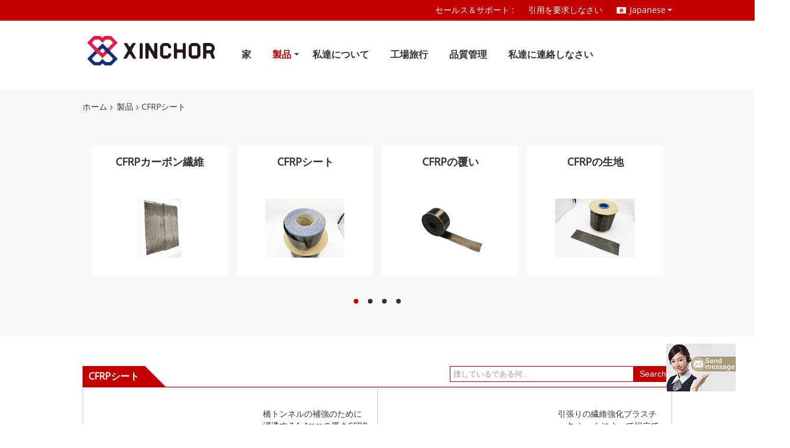

--- FILE ---
content_type: text/html
request_url: https://japanese.cfrpcarbonfiber.com/supplier-396631-cfrp-sheets
body_size: 18464
content:

<!DOCTYPE html>
<html >
<head>
	<meta charset="utf-8">
	<meta http-equiv="X-UA-Compatible" content="IE=edge">
	<meta name="viewport" content="width=device-width, initial-scale=1">
    <link rel="alternate" href="//m.cfrpcarbonfiber.com/supplier-396631-cfrp-sheets" media="only screen and (max-width: 640px)" />
<script type="text/javascript">
/*<![CDATA[*/
var query_string = ["Products","Show",396631];
var customtplcolor = 99338;
/*]]>*/
</script>
<title>CFRPシート 工場, 良質を買う CFRPシート 製品 中国から</title>
    <meta name="keywords" content="中国 CFRPシート, CFRPシート 工場, 購入 CFRPシート, 良い品質 CFRPシート" />
    <meta name="description" content="低価格で購入 CFRPシート から CFRPシート 工場, 私達は良質を提供します CFRPシート 中国から." />
			<link type='text/css' rel='stylesheet' href='/??/images/global.css,/photo/cfrpcarbonfiber/sitetpl/style/common.css?ver=1630546857' media='all'>
			  <script type='text/javascript' src='/js/jquery.js'></script></head>
<body>
	<div id="floatAd" style="width:115px; z-index: 99999;position:absolute;right:40px;bottom:60px;
	height:79px;		">
		<form method="post"
		      onSubmit="return changeAction(this,'/contactnow.html');">
			<input type="hidden" name="pid" value=""/>
			<input alt='メッセージを送る' onclick="this.blur()" type="image"
			       src="/images/floatimage_7.gif"/>
		</form>

			</div>
<script>
var originProductInfo = '';
var originProductInfo = {"showproduct":1,"pid":"12914419","name":"\u6a4b\u30c8\u30f3\u30cd\u30eb\u306e\u88dc\u5f37\u306e\u305f\u3081\u306b\u6d78\u900f\u3059\u308b1.4mm\u306e\u539a\u3055CFRP\u30b7\u30fc\u30c8\u306e\u6a39\u8102","source_url":"\/sale-12914419-1-4mm-cfrp.html","picurl":"\/\/japanese.cfrpcarbonfiber.com\/photo\/pd29823372-1_4mm_thickness_cfrp_sheets_resin_impregnated_for_bridge_tunnel_reinforcement.jpg","propertyDetail":[["\u6750\u6599","\u30ab\u30fc\u30dc\u30f3\u7e4a\u7dadCFRP\u30b7\u30fc\u30c8"],["\u539a\u3055","1.4mm"]],"company_name":null,"picurl_c":"\/\/japanese.cfrpcarbonfiber.com\/photo\/pc29823372-1_4mm_thickness_cfrp_sheets_resin_impregnated_for_bridge_tunnel_reinforcement.jpg","username":"colin","viewTime":"\u6700\u7d42\u30ed\u30b0\u30a4\u30f3 : 7 \u6642\u9593 51 \u5206\u524d \u524d","subject":"\u3042\u306a\u305f\u306e\u6700\u3082\u3088\u3044\u4fa1\u683c\u3067\u3059\u6a4b\u30c8\u30f3\u30cd\u30eb\u306e\u88dc\u5f37\u306e\u305f\u3081\u306b\u6d78\u900f\u3059\u308b1.4mm\u306e\u539a\u3055CFRP\u30b7\u30fc\u30c8\u306e\u6a39\u8102","countrycode":"US"};
var save_url = "/contactsave.html";
var update_url = "/updateinquiry.html";
var productInfo = {};
var defaulProductInfo = {};
var myDate = new Date();
var curDate = myDate.getFullYear()+'-'+(parseInt(myDate.getMonth())+1)+'-'+myDate.getDate();
var message = '';
var default_pop = 1;
var leaveMessageDialog = document.getElementsByClassName('leave-message-dialog')[0]; // 获取弹层
var _$$ = function (dom) {
    return document.querySelectorAll(dom);
};
resInfo = originProductInfo;
defaulProductInfo.pid = resInfo['pid'];
defaulProductInfo.productName = resInfo['name'];
defaulProductInfo.productInfo = resInfo['propertyDetail'];
defaulProductInfo.productImg = resInfo['picurl_c'];
defaulProductInfo.subject = resInfo['subject'];
defaulProductInfo.productImgAlt = resInfo['name'];

var message = '親愛な、'+'\r\n'+"に興味があります"+' '+trim(resInfo['name'])+", タイプ、サイズ、MOQ、素材などの詳細を送っていただけませんか。"+'\r\n'+"ありがとう！"+'\r\n'+"お返事を待って。";
var message_1 = '親愛な、'+'\r\n'+"に興味があります"+' '+trim(resInfo['name'])+", タイプ、サイズ、MOQ、素材などの詳細を送っていただけませんか。"+'\r\n'+"ありがとう！"+'\r\n'+"お返事を待って。";
var message_2 = 'こんにちは、'+'\r\n'+"を探しています"+' '+trim(resInfo['name'])+", 価格、仕様、写真を送ってください。"+'\r\n'+"迅速な対応をお願いいたします。"+'\r\n'+"詳細については、お気軽にお問い合わせください。"+'\r\n'+"どうもありがとう。";
var message_3 = 'こんにちは、'+'\r\n'+trim(resInfo['name'])+' '+"私の期待に応えます。"+'\r\n'+"最安値とその他の製品情報を教えてください。"+'\r\n'+"私のメールで私に連絡してください。"+'\r\n'+"どうもありがとう。";

var message_4 = '親愛な、'+'\r\n'+"あなたのFOB価格はいくらですか"+' '+trim(resInfo['name'])+'?'+'\r\n'+"最も近いポート名はどれですか？"+'\r\n'+"できるだけ早く返信してください。詳細情報を共有することをお勧めします。"+'\r\n'+"よろしく！";
var message_5 = 'こんにちは、'+'\r\n'+"私はあなたにとても興味があります"+' '+trim(resInfo['name'])+'.'+'\r\n'+"商品詳細を送ってください。"+'\r\n'+"迅速な返信をお待ちしております。"+'\r\n'+"お気軽にメールでご連絡ください。"+'\r\n'+"よろしく！";

var message_6 = '親愛な、'+'\r\n'+"あなたの情報を教えてください"+' '+trim(resInfo['name'])+", タイプ、サイズ、素材、そしてもちろん最高の価格など。"+'\r\n'+"迅速な返信をお待ちしております。"+'\r\n'+"ありがとう!";
var message_7 = '親愛な、'+'\r\n'+"供給できますか"+' '+trim(resInfo['name'])+" わたしたちのため？"+'\r\n'+"まず、価格表といくつかの製品の詳細が必要です。"+'\r\n'+"早急にご返信をお待ちしております。"+'\r\n'+"どうもありがとうございました。";
var message_8 = 'こんにちは、'+'\r\n'+"を探しています"+' '+trim(resInfo['name'])+", より詳細な製品情報を教えてください。"+'\r\n'+"私はあなたの返事を楽しみにしています。"+'\r\n'+"ありがとう!";
var message_9 = 'こんにちは、'+'\r\n'+"きみの"+' '+trim(resInfo['name'])+" 私の要件を非常によく満たしています。"+'\r\n'+"価格、仕様を送ってください、同様のモデルでOKです。"+'\r\n'+"お気軽にご相談ください。"+'\r\n'+"ありがとう！";
var message_10 = '親愛な、'+'\r\n'+"の詳細と見積もりについてもっと知りたい"+' '+trim(resInfo['name'])+'.'+'\r\n'+"自由に連絡してください。"+'\r\n'+"よろしく！";

var r = getRandom(1,10);

defaulProductInfo.message = eval("message_"+r);

var g_inquirypopup=1;
var mytAjax = {

    post: function(url, data, fn) {
        var xhr = new XMLHttpRequest();
        xhr.open("POST", url, true);
        xhr.setRequestHeader("Content-Type", "application/x-www-form-urlencoded;charset=UTF-8");
        xhr.setRequestHeader("X-Requested-With", "XMLHttpRequest");
        xhr.setRequestHeader('Content-Type','text/plain;charset=UTF-8');
        xhr.onreadystatechange = function() {
            if(xhr.readyState == 4 && (xhr.status == 200 || xhr.status == 304)) {
                fn.call(this, xhr.responseText);
            }
        };
        xhr.send(data);
    },

    postform: function(url, data, fn) {
        var xhr = new XMLHttpRequest();
        xhr.open("POST", url, true);
        xhr.setRequestHeader("X-Requested-With", "XMLHttpRequest");
        xhr.onreadystatechange = function() {
            if(xhr.readyState == 4 && (xhr.status == 200 || xhr.status == 304)) {
                fn.call(this, xhr.responseText);
            }
        };
        xhr.send(data);
    }
};
window.onload = function(){
    leaveMessageDialog = document.getElementsByClassName('leave-message-dialog')[0];
    if (window.localStorage.recordDialogStatus=='undefined' || (window.localStorage.recordDialogStatus!='undefined' && window.localStorage.recordDialogStatus != curDate)) {
        setTimeout(function(){
            if(g_inquirypopup){
                creatDialog(defaulProductInfo, 1);
            }
        }, 6000);
    }
};
function trim(str)
{
    str = str.replace(/(^\s*)/g,"");
    return str.replace(/(\s*$)/g,"");
};
function getRandom(m,n){
    var num = Math.floor(Math.random()*(m - n) + n);
    return num;
};
function strBtn(param) {

    var starattextarea = document.getElementById("textareamessage").value.length;
    var email = document.getElementById("startEmail").value;

    var default_tip = document.querySelectorAll(".watermark_container").length;
    if (20 < starattextarea && starattextarea < 3000) {
        if(default_tip>0){
            document.getElementById("textareamessage1").parentNode.parentNode.nextElementSibling.style.display = "none";
        }else{
            document.getElementById("textareamessage1").parentNode.nextElementSibling.style.display = "none";
        }

    } else {
        if(default_tip>0){
            document.getElementById("textareamessage1").parentNode.parentNode.nextElementSibling.style.display = "block";
        }else{
            document.getElementById("textareamessage1").parentNode.nextElementSibling.style.display = "block";
        }

        return;
    }

    var re = /^([a-zA-Z0-9_-])+@([a-zA-Z0-9_-])+\.([a-zA-Z0-9_-])+/i;/*邮箱不区分大小写*/
    if (!re.test(email)) {
        document.getElementById("startEmail").nextElementSibling.style.display = "block";
        return;
    } else {
        document.getElementById("startEmail").nextElementSibling.style.display = "none";
    }

    var subject = document.getElementById("pop_subject").value;
    var pid = document.getElementById("pop_pid").value;
    var message = document.getElementById("textareamessage").value;
    var sender_email = document.getElementById("startEmail").value;

    mytAjax.post(save_url,"pid="+pid+"&subject="+subject+"&email="+sender_email+"&message="+(message),function(res){
        var mes = JSON.parse(res);
        if(mes.status == 200){
            var iid = mes.iid;
            document.getElementById("pop_iid").value = iid;

            if(typeof gtag_report_conversion === "function"){
                gtag_report_conversion();//执行统计js代码
            }
            if(typeof fbq === "function"){
                fbq('track','Purchase');//执行统计js代码
            }
        }
    });
    for (var index = 0; index < document.querySelectorAll(".dialog-content-pql").length; index++) {
        document.querySelectorAll(".dialog-content-pql")[index].style.display = "none";
    };
    document.getElementById("dialog-content-pql-id").style.display = "block";
    ;
};
function twoBtnOk(param) {

    var selectgender = document.getElementById("Mr").innerHTML;
    var iid = document.getElementById("pop_iid").value;
    var sendername = document.getElementById("idnamepql").value;
    var senderphone = document.getElementById("idphonepql").value;
    var sendercname = document.getElementById("idcompanypql").value;
    var gender = 2;
    if(selectgender == 'Mr.') gender = 0;
    if(selectgender == 'Mrs.') gender = 1;

    mytAjax.post(update_url,"iid="+iid+"&gender="+gender+"&name="+(sendername)+"&tel="+(senderphone)+"&company="+(sendercname),function(res){});

    for (var index = 0; index < document.querySelectorAll(".dialog-content-pql").length; index++) {
        document.querySelectorAll(".dialog-content-pql")[index].style.display = "none";
    };
    document.getElementById("dialog-content-pql-ok").style.display = "block";

};
function handClidk(param) {

    var starattextarea = document.getElementById("textareamessage1").value.length;
    var email = document.getElementById("startEmail1").value;
    var default_tip = document.querySelectorAll(".watermark_container").length;
    if (20 < starattextarea && starattextarea < 3000) {
        if(default_tip>0){
            document.getElementById("textareamessage1").parentNode.parentNode.nextElementSibling.style.display = "none";
        }else{
            document.getElementById("textareamessage1").parentNode.nextElementSibling.style.display = "none";
        }

    } else {
        if(default_tip>0){
            document.getElementById("textareamessage1").parentNode.parentNode.nextElementSibling.style.display = "block";
        }else{
            document.getElementById("textareamessage1").parentNode.nextElementSibling.style.display = "block";
        }

        return;
    }
    var re = /^([a-zA-Z0-9_-])+@([a-zA-Z0-9_-])+\.([a-zA-Z0-9_-])+/i;
    if (!re.test(email)) {
        document.getElementById("startEmail1").nextElementSibling.style.display = "block";
        return;
    } else {
        document.getElementById("startEmail1").nextElementSibling.style.display = "none";
    }

    var subject = document.getElementById("pop_subject").value;
    var pid = document.getElementById("pop_pid").value;
    var message = document.getElementById("textareamessage1").value;
    var sender_email = document.getElementById("startEmail1").value;

    mytAjax.post(save_url,"pid="+pid+"&subject="+subject+"&email="+sender_email+"&message="+(message),function(res){

        var mes = JSON.parse(res);
        if(mes.status == 200){
            var iid = mes.iid;
            document.getElementById("pop_iid").value = iid;
            if(typeof gtag_report_conversion === "function"){
                gtag_report_conversion();//执行统计js代码
            }
        }

    });
    for (var index = 0; index < document.querySelectorAll(".dialog-content-pql").length; index++) {
        document.querySelectorAll(".dialog-content-pql")[index].style.display = "none";
    };
    document.getElementById("dialog-content-pql-id").style.display = "block";

};

function handDialog(pdata) {
    data = JSON.parse(pdata);
    productInfo.productName = data.productName;
    productInfo.productInfo = data.productInfo;
    productInfo.productImg = data.productImg;
    productInfo.subject = data.subject;

    var message = '親愛な、'+'\r\n'+"に興味があります"+' '+trim(data.productName)+", タイプ、サイズ、数量、素材などの詳細を送っていただけませんか。"+'\r\n'+"ありがとう！"+'\r\n'+"お返事を待って。";

    var message = '親愛な、'+'\r\n'+"に興味があります"+' '+trim(data.productName)+", タイプ、サイズ、MOQ、素材などの詳細を送っていただけませんか。"+'\r\n'+"ありがとう！"+'\r\n'+"お返事を待って。";
    var message_1 = '親愛な、'+'\r\n'+"に興味があります"+' '+trim(data.productName)+", タイプ、サイズ、MOQ、素材などの詳細を送っていただけませんか。"+'\r\n'+"ありがとう！"+'\r\n'+"お返事を待って。";
    var message_2 = 'こんにちは、'+'\r\n'+"を探しています"+' '+trim(data.productName)+", 価格、仕様、写真を送ってください。"+'\r\n'+"迅速な対応をお願いいたします。"+'\r\n'+"詳細については、お気軽にお問い合わせください。"+'\r\n'+"どうもありがとう。";
    var message_3 = 'こんにちは、'+'\r\n'+trim(data.productName)+' '+"私の期待に応えます。"+'\r\n'+"最安値とその他の製品情報を教えてください。"+'\r\n'+"私のメールで私に連絡してください。"+'\r\n'+"どうもありがとう。";

    var message_4 = '親愛な、'+'\r\n'+"あなたのFOB価格はいくらですか"+' '+trim(data.productName)+'?'+'\r\n'+"最も近いポート名はどれですか？"+'\r\n'+"できるだけ早く返信してください。詳細情報を共有することをお勧めします。"+'\r\n'+"よろしく！";
    var message_5 = 'こんにちは、'+'\r\n'+"私はあなたにとても興味があります"+' '+trim(data.productName)+'.'+'\r\n'+"商品詳細を送ってください。"+'\r\n'+"迅速な返信をお待ちしております。"+'\r\n'+"お気軽にメールでご連絡ください。"+'\r\n'+"よろしく！";

    var message_6 = '親愛な、'+'\r\n'+"あなたの情報を教えてください"+' '+trim(data.productName)+", タイプ、サイズ、素材、そしてもちろん最高の価格など。"+'\r\n'+"迅速な返信をお待ちしております。"+'\r\n'+"ありがとう!";
    var message_7 = '親愛な、'+'\r\n'+"供給できますか"+' '+trim(data.productName)+" わたしたちのため？"+'\r\n'+"まず、価格表といくつかの製品の詳細が必要です。"+'\r\n'+"早急にご返信をお待ちしております。"+'\r\n'+"どうもありがとうございました。";
    var message_8 = 'こんにちは、'+'\r\n'+"を探しています"+' '+trim(data.productName)+", より詳細な製品情報を教えてください。"+'\r\n'+"私はあなたの返事を楽しみにしています。"+'\r\n'+"ありがとう!";
    var message_9 = 'こんにちは、'+'\r\n'+"きみの"+' '+trim(data.productName)+" 私の要件を非常によく満たしています。"+'\r\n'+"価格、仕様を送ってください、同様のモデルでOKです。"+'\r\n'+"お気軽にご相談ください。"+'\r\n'+"ありがとう！";
    var message_10 = '親愛な、'+'\r\n'+"の詳細と見積もりについてもっと知りたい"+' '+trim(data.productName)+'.'+'\r\n'+"自由に連絡してください。"+'\r\n'+"よろしく！";

    var r = getRandom(1,10);

    productInfo.message = eval("message_"+r);
    productInfo.pid = data.pid;
    creatDialog(productInfo, 2);
};

function closepql(param) {

    leaveMessageDialog.style.display = 'none';
};

function closepql2(param) {

    for (var index = 0; index < document.querySelectorAll(".dialog-content-pql").length; index++) {
        document.querySelectorAll(".dialog-content-pql")[index].style.display = "none";
    };
    document.getElementById("dialog-content-pql-ok").style.display = "block";
};

function initProduct(productInfo,type){

    productInfo.productName = unescape(productInfo.productName);
    productInfo.message = unescape(productInfo.message);

    leaveMessageDialog = document.getElementsByClassName('leave-message-dialog')[0];
    leaveMessageDialog.style.display = "block";
    if(type == 3){
        var popinquiryemail = document.getElementById("popinquiryemail").value;
        _$$("#startEmail1")[0].value = popinquiryemail;
    }else{
        _$$("#startEmail1")[0].value = "";
    }
    _$$("#startEmail")[0].value = "";
    _$$("#idnamepql")[0].value = "";
    _$$("#idphonepql")[0].value = "";
    _$$("#idcompanypql")[0].value = "";

    _$$("#pop_pid")[0].value = productInfo.pid;
    _$$("#pop_subject")[0].value = productInfo.subject;
        _$$("#textareamessage1")[0].value = productInfo.message;
    _$$("#textareamessage")[0].value = productInfo.message;

    _$$("#dialog-content-pql-id .titlep")[0].innerHTML = productInfo.productName;
    _$$("#dialog-content-pql-id img")[0].setAttribute("src", productInfo.productImg);
    _$$("#dialog-content-pql-id img")[0].setAttribute("alt", productInfo.productImgAlt);

    _$$("#dialog-content-pql-id-hand img")[0].setAttribute("src", productInfo.productImg);
    _$$("#dialog-content-pql-id-hand img")[0].setAttribute("alt", productInfo.productImgAlt);
    _$$("#dialog-content-pql-id-hand .titlep")[0].innerHTML = productInfo.productName;

    if (productInfo.productInfo.length > 0) {
        var ul2, ul;
        ul = document.createElement("ul");
        for (var index = 0; index < productInfo.productInfo.length; index++) {
            var el = productInfo.productInfo[index];
            var li = document.createElement("li");
            var span1 = document.createElement("span");
            span1.innerHTML = el[0] + ":";
            var span2 = document.createElement("span");
            span2.innerHTML = el[1];
            li.appendChild(span1);
            li.appendChild(span2);
            ul.appendChild(li);

        }
        ul2 = ul.cloneNode(true);
        if (type === 1) {
            _$$("#dialog-content-pql-id .left")[0].replaceChild(ul, _$$("#dialog-content-pql-id .left ul")[0]);
        } else {
            _$$("#dialog-content-pql-id-hand .left")[0].replaceChild(ul2, _$$("#dialog-content-pql-id-hand .left ul")[0]);
            _$$("#dialog-content-pql-id .left")[0].replaceChild(ul, _$$("#dialog-content-pql-id .left ul")[0]);
        }
    };
    for (var index = 0; index < _$$("#dialog-content-pql-id .right ul li").length; index++) {
        _$$("#dialog-content-pql-id .right ul li")[index].addEventListener("click", function (params) {
            _$$("#dialog-content-pql-id .right #Mr")[0].innerHTML = this.innerHTML
        }, false)

    };

};
function closeInquiryCreateDialog() {
    document.getElementById("xuanpan_dialog_box_pql").style.display = "none";
};
function showInquiryCreateDialog() {
    document.getElementById("xuanpan_dialog_box_pql").style.display = "block";
};
function submitPopInquiry(){
    var message = document.getElementById("inquiry_message").value;
    var email = document.getElementById("inquiry_email").value;
    var subject = defaulProductInfo.subject;
    var pid = defaulProductInfo.pid;
    if (email === undefined) {
        showInquiryCreateDialog();
        document.getElementById("inquiry_email").style.border = "1px solid red";
        return false;
    };
    if (message === undefined) {
        showInquiryCreateDialog();
        document.getElementById("inquiry_message").style.border = "1px solid red";
        return false;
    };
    if (email.search(/^\w+((-\w+)|(\.\w+))*\@[A-Za-z0-9]+((\.|-)[A-Za-z0-9]+)*\.[A-Za-z0-9]+$/) == -1) {
        document.getElementById("inquiry_email").style.border= "1px solid red";
        showInquiryCreateDialog();
        return false;
    } else {
        document.getElementById("inquiry_email").style.border= "";
    };
    if (message.length < 20 || message.length >3000) {
        showInquiryCreateDialog();
        document.getElementById("inquiry_message").style.border = "1px solid red";
        return false;
    } else {
        document.getElementById("inquiry_message").style.border = "";
    };

    mytAjax.post(save_url,"pid="+pid+"&subject="+subject+"&email="+email+"&message="+(message),function(res){
        var mes = JSON.parse(res);
        if(mes.status == 200){
            var iid = mes.iid;
            document.getElementById("pop_iid").value = iid;

        }
    });
    initProduct(defaulProductInfo);
    for (var index = 0; index < document.querySelectorAll(".dialog-content-pql").length; index++) {
        document.querySelectorAll(".dialog-content-pql")[index].style.display = "none";
    };
    document.getElementById("dialog-content-pql-id").style.display = "block";

};

//带附件上传
function submitPopInquiryfile(email_id,message_id,check_sort,name_id,phone_id,company_id,attachments){

    if(typeof(check_sort) == 'undefined'){
        check_sort = 0;
    }
    var message = document.getElementById(message_id).value;
    var email = document.getElementById(email_id).value;
    var attachments = document.getElementById(attachments).value;
    if(typeof(name_id) !== 'undefined' && name_id != ""){
        var name  = document.getElementById(name_id).value;
    }
    if(typeof(phone_id) !== 'undefined' && phone_id != ""){
        var phone = document.getElementById(phone_id).value;
    }
    if(typeof(company_id) !== 'undefined' && company_id != ""){
        var company = document.getElementById(company_id).value;
    }
    var subject = defaulProductInfo.subject;
    var pid = defaulProductInfo.pid;

    if(check_sort == 0){
        if (email === undefined) {
            showInquiryCreateDialog();
            document.getElementById(email_id).style.border = "1px solid red";
            return false;
        };
        if (message === undefined) {
            showInquiryCreateDialog();
            document.getElementById(message_id).style.border = "1px solid red";
            return false;
        };

        if (email.search(/^\w+((-\w+)|(\.\w+))*\@[A-Za-z0-9]+((\.|-)[A-Za-z0-9]+)*\.[A-Za-z0-9]+$/) == -1) {
            document.getElementById(email_id).style.border= "1px solid red";
            showInquiryCreateDialog();
            return false;
        } else {
            document.getElementById(email_id).style.border= "";
        };
        if (message.length < 20 || message.length >3000) {
            showInquiryCreateDialog();
            document.getElementById(message_id).style.border = "1px solid red";
            return false;
        } else {
            document.getElementById(message_id).style.border = "";
        };
    }else{

        if (message === undefined) {
            showInquiryCreateDialog();
            document.getElementById(message_id).style.border = "1px solid red";
            return false;
        };

        if (email === undefined) {
            showInquiryCreateDialog();
            document.getElementById(email_id).style.border = "1px solid red";
            return false;
        };

        if (message.length < 20 || message.length >3000) {
            showInquiryCreateDialog();
            document.getElementById(message_id).style.border = "1px solid red";
            return false;
        } else {
            document.getElementById(message_id).style.border = "";
        };

        if (email.search(/^\w+((-\w+)|(\.\w+))*\@[A-Za-z0-9]+((\.|-)[A-Za-z0-9]+)*\.[A-Za-z0-9]+$/) == -1) {
            document.getElementById(email_id).style.border= "1px solid red";
            showInquiryCreateDialog();
            return false;
        } else {
            document.getElementById(email_id).style.border= "";
        };

    };

    mytAjax.post(save_url,"pid="+pid+"&subject="+subject+"&email="+email+"&message="+message+"&company="+company+"&attachments="+attachments,function(res){
        var mes = JSON.parse(res);
        if(mes.status == 200){
            var iid = mes.iid;
            document.getElementById("pop_iid").value = iid;

            if(typeof gtag_report_conversion === "function"){
                gtag_report_conversion();//执行统计js代码
            }
            if(typeof fbq === "function"){
                fbq('track','Purchase');//执行统计js代码
            }
        }
    });
    initProduct(defaulProductInfo);

    if(name !== undefined && name != ""){
        _$$("#idnamepql")[0].value = name;
    }

    if(phone !== undefined && phone != ""){
        _$$("#idphonepql")[0].value = phone;
    }

    if(company !== undefined && company != ""){
        _$$("#idcompanypql")[0].value = company;
    }

    for (var index = 0; index < document.querySelectorAll(".dialog-content-pql").length; index++) {
        document.querySelectorAll(".dialog-content-pql")[index].style.display = "none";
    };
    document.getElementById("dialog-content-pql-id").style.display = "block";

};
function submitPopInquiryByParam(email_id,message_id,check_sort,name_id,phone_id,company_id){

    if(typeof(check_sort) == 'undefined'){
        check_sort = 0;
    }


    var message = document.getElementById(message_id).value;
    var email = document.getElementById(email_id).value;
    if(typeof(name_id) !== 'undefined' && name_id != ""){
        var name  = document.getElementById(name_id).value;
    }
    if(typeof(phone_id) !== 'undefined' && phone_id != ""){
        var phone = document.getElementById(phone_id).value;
    }
    if(typeof(company_id) !== 'undefined' && company_id != ""){
        var company = document.getElementById(company_id).value;
    }
    var subject = defaulProductInfo.subject;
    var pid = defaulProductInfo.pid;

    if(check_sort == 0){
        if (email === undefined) {
            showInquiryCreateDialog();
            document.getElementById(email_id).style.border = "1px solid red";
            return false;
        };
        if (message === undefined) {
            showInquiryCreateDialog();
            document.getElementById(message_id).style.border = "1px solid red";
            return false;
        };

        if (email.search(/^\w+((-\w+)|(\.\w+))*\@[A-Za-z0-9]+((\.|-)[A-Za-z0-9]+)*\.[A-Za-z0-9]+$/) == -1) {
            document.getElementById(email_id).style.border= "1px solid red";
            showInquiryCreateDialog();
            return false;
        } else {
            document.getElementById(email_id).style.border= "";
        };
        if (message.length < 20 || message.length >3000) {
            showInquiryCreateDialog();
            document.getElementById(message_id).style.border = "1px solid red";
            return false;
        } else {
            document.getElementById(message_id).style.border = "";
        };
    }else{

        if (message === undefined) {
            showInquiryCreateDialog();
            document.getElementById(message_id).style.border = "1px solid red";
            return false;
        };

        if (email === undefined) {
            showInquiryCreateDialog();
            document.getElementById(email_id).style.border = "1px solid red";
            return false;
        };

        if (message.length < 20 || message.length >3000) {
            showInquiryCreateDialog();
            document.getElementById(message_id).style.border = "1px solid red";
            return false;
        } else {
            document.getElementById(message_id).style.border = "";
        };

        if (email.search(/^\w+((-\w+)|(\.\w+))*\@[A-Za-z0-9]+((\.|-)[A-Za-z0-9]+)*\.[A-Za-z0-9]+$/) == -1) {
            document.getElementById(email_id).style.border= "1px solid red";
            showInquiryCreateDialog();
            return false;
        } else {
            document.getElementById(email_id).style.border= "";
        };

    };

    var productsku = "";
    if($("#product_sku").length > 0){
        productsku = $("#product_sku").html();
    }

    mytAjax.post(save_url,"pid="+pid+"&subject="+subject+"&email="+email+"&message="+message+"&messagesku="+encodeURI(productsku),function(res){
        var mes = JSON.parse(res);
        if(mes.status == 200){
            var iid = mes.iid;
            document.getElementById("pop_iid").value = iid;

            if(typeof gtag_report_conversion === "function"){
                gtag_report_conversion();//执行统计js代码
            }
            if(typeof fbq === "function"){
                fbq('track','Purchase');//执行统计js代码
            }
        }
    });
    initProduct(defaulProductInfo);

    if(name !== undefined && name != ""){
        _$$("#idnamepql")[0].value = name;
    }

    if(phone !== undefined && phone != ""){
        _$$("#idphonepql")[0].value = phone;
    }

    if(company !== undefined && company != ""){
        _$$("#idcompanypql")[0].value = company;
    }

    for (var index = 0; index < document.querySelectorAll(".dialog-content-pql").length; index++) {
        document.querySelectorAll(".dialog-content-pql")[index].style.display = "none";

    };
    document.getElementById("dialog-content-pql-id").style.display = "block";

};
function creatDialog(productInfo, type) {

    if(type == 1){
        if(default_pop != 1){
            return false;
        }
        window.localStorage.recordDialogStatus = curDate;
    }else{
        default_pop = 0;
    }
    initProduct(productInfo, type);
    if (type === 1) {
        // 自动弹出
        for (var index = 0; index < document.querySelectorAll(".dialog-content-pql").length; index++) {

            document.querySelectorAll(".dialog-content-pql")[index].style.display = "none";
        };
        document.getElementById("dialog-content-pql").style.display = "block";
    } else {
        // 手动弹出
        for (var index = 0; index < document.querySelectorAll(".dialog-content-pql").length; index++) {
            document.querySelectorAll(".dialog-content-pql")[index].style.display = "none";
        };
        document.getElementById("dialog-content-pql-id-hand").style.display = "block";
    }
}

//带邮箱信息打开询盘框 emailtype=1表示带入邮箱
function openDialog(emailtype){
    var type = 2;//不带入邮箱，手动弹出
    if(emailtype == 1){
        var popinquiryemail = document.getElementById("popinquiryemail").value;
        var re = /^([a-zA-Z0-9_-])+@([a-zA-Z0-9_-])+\.([a-zA-Z0-9_-])+/i;
        if (!re.test(popinquiryemail)) {
            //前端提示样式;
            showInquiryCreateDialog();
            document.getElementById("popinquiryemail").style.border = "1px solid red";
            return false;
        } else {
            //前端提示样式;
        }
        var type = 3;
    }
    creatDialog(defaulProductInfo,type);
}

//上传附件
function inquiryUploadFile(){
    var fileObj = document.querySelector("#fileId").files[0];
    //构建表单数据
    var formData = new FormData();
    var filesize = fileObj.size;
    if(filesize > 10485760 || filesize == 0) {
        document.getElementById("filetips").style.display = "block";
        return false;
    }else {
        document.getElementById("filetips").style.display = "none";
    }
    formData.append('popinquiryfile', fileObj);
    document.getElementById("quotefileform").reset();
    var save_url = "/inquiryuploadfile.html";
    mytAjax.postform(save_url,formData,function(res){
        var mes = JSON.parse(res);
        if(mes.status == 200){
            document.getElementById("uploader-file-info").innerHTML = document.getElementById("uploader-file-info").innerHTML + "<span class=op>"+mes.attfile.name+"<a class=delatt id=att"+mes.attfile.id+" onclick=delatt("+mes.attfile.id+");>Delete</a></span>";
            var nowattachs = document.getElementById("attachments").value;
            if( nowattachs !== ""){
                var attachs = JSON.parse(nowattachs);
                attachs[mes.attfile.id] = mes.attfile;
            }else{
                var attachs = {};
                attachs[mes.attfile.id] = mes.attfile;
            }
            document.getElementById("attachments").value = JSON.stringify(attachs);
        }
    });
}
//附件删除
function delatt(attid)
{
    var nowattachs = document.getElementById("attachments").value;
    if( nowattachs !== ""){
        var attachs = JSON.parse(nowattachs);
        if(attachs[attid] == ""){
            return false;
        }
        var formData = new FormData();
        var delfile = attachs[attid]['filename'];
        var save_url = "/inquirydelfile.html";
        if(delfile != "") {
            formData.append('delfile', delfile);
            mytAjax.postform(save_url, formData, function (res) {
                if(res !== "") {
                    var mes = JSON.parse(res);
                    if (mes.status == 200) {
                        delete attachs[attid];
                        document.getElementById("attachments").value = JSON.stringify(attachs);
                        var s = document.getElementById("att"+attid);
                        s.parentNode.remove();
                    }
                }
            });
        }
    }else{
        return false;
    }
}

</script>
<div class="leave-message-dialog" style="display: none">

<div class="dialog-content-pql" id="dialog-content-pql" style="display: none">
    <span class="close" onclick="closepql()"></span>
    <div class="title">
        <p class="firstp-pql">メッセージ</p>
        <p class="lastp-pql">折り返しご連絡いたします！</p>
    </div>
    <div class="form">
        <div class="textarea">
            <textarea style='font-family: robot;'  name="" id="textareamessage" cols="30" rows="10" style="margin-bottom:14px;width:100%"
                placeholder=""></textarea>
        </div>
        <p class="error-pql"> <span class="icon-pql"><img src="/images/error.png" alt=""></span> メッセージは20〜3,000文字にする必要があります。</p>
        <input id="startEmail" type="text" placeholder="あなたの電子メールに入って下さい" onkeydown="if(event.keyCode === 13){ strBtn();}">
        <p class="error-pql"><span class="icon-pql"><img src="/images/error.png" alt=""></span> メールを確認してください！ </p>
        <div class="operations">
            <div class='btn' id="submitStart" type="submit" onclick="strBtn()">送信</div>
        </div>
            </div>
</div>
<div class="dialog-content-pql dialog-content-pql-id" id="dialog-content-pql-id" style="display:none">
        <span class="close" onclick="closepql2()"></span>
    <div class="left">
        <div class="img"><img></div>
        <p class="titlep"></p>
        <ul> </ul>
    </div>
    <div class="right">
                <p class="title">より多くの情報はより良いコミュニケーションを促進します。</p>
                <div style="position: relative;">
            <div class="mr"> <span id="Mr">氏</span>
                <ul>
                    <li>氏</li>
                    <li>ミセス</li>
                </ul>
            </div>
            <input style="text-indent: 80px;" type="text" id="idnamepql" placeholder="名前を入力してください">
        </div>
        <input type="text" id="idphonepql" placeholder="電話番号">
        <input type="text" id="idcompanypql" placeholder="会社" onkeydown="if(event.keyCode === 13){ twoBtnOk();}">
        <div class="btn" id="twoBtnOk" onclick="twoBtnOk()">OK</div>
    </div>
</div>

<div class="dialog-content-pql dialog-content-pql-ok" id="dialog-content-pql-ok" style="display:none">
        <span class="close" onclick="closepql()"></span>
    <div class="duihaook"></div>
        <p class="title">正常に送信されました！</p>
        <p class="p1" style="text-align: center; font-size: 18px; margin-top: 14px;">折り返しご連絡いたします！</p>
    <div class="btn" onclick="closepql()" id="endOk" style="margin: 0 auto;margin-top: 50px;">OK</div>
</div>
<div class="dialog-content-pql dialog-content-pql-id dialog-content-pql-id-hand" id="dialog-content-pql-id-hand"
    style="display:none">
     <input type="hidden" name="pop_pid" id="pop_pid" value="0">
     <input type="hidden" name="pop_subject" id="pop_subject" value="">
     <input type="hidden" name="pop_iid" id="pop_iid" value="0">
        <span class="close" onclick="closepql()"></span>
    <div class="left">
        <div class="img"><img></div>
        <p class="titlep"></p>
        <ul> </ul>
    </div>
    <div class="right" style="float:right">
                <div class="title">
            <p class="firstp-pql">メッセージ</p>
            <p class="lastp-pql">折り返しご連絡いたします！</p>
        </div>
                <div class="form">
            <div class="textarea">
                <textarea style='font-family: robot;' name="" id="textareamessage1" cols="30" rows="10"
                    placeholder=""></textarea>
            </div>
            <p class="error-pql"> <span class="icon-pql"><img src="/images/error.png" alt=""></span> メッセージは20〜3,000文字にする必要があります。</p>
            <input id="startEmail1" type="text" placeholder="あなたの電子メールに入って下さい" onkeydown="if(event.keyCode === 13){ handClidk();}">
            <p class="error-pql"><span class="icon-pql"><img src="/images/error.png" alt=""></span> メールを確認してください！</p>
            <div class="operations">
                <div class='btn' id="submitStart1" type="submit" onclick="handClidk()">送信</div>
            </div>
        </div>
    </div>
</div>
</div>
<div id="xuanpan_dialog_box_pql" class="xuanpan_dialog_box_pql"
    style="display:none;background:rgba(0,0,0,.6);width:100%;height:100%;position: fixed;top:0;left:0;z-index: 999999;">
    <div class="box_pql"
      style="width:526px;height:206px;background:rgba(255,255,255,1);opacity:1;border-radius:4px;position: absolute;left: 50%;top: 50%;transform: translate(-50%,-50%);">
      <div onclick="closeInquiryCreateDialog()" class="close close_create_dialog"
        style="cursor: pointer;height:42px;width:40px;float:right;padding-top: 16px;"><span
          style="display: inline-block;width: 25px;height: 2px;background: rgb(114, 114, 114);transform: rotate(45deg); "><span
            style="display: block;width: 25px;height: 2px;background: rgb(114, 114, 114);transform: rotate(-90deg); "></span></span>
      </div>
      <div
        style="height: 72px; overflow: hidden; text-overflow: ellipsis; display:-webkit-box;-ebkit-line-clamp: 3;-ebkit-box-orient: vertical; margin-top: 58px; padding: 0 84px; font-size: 18px; color: rgba(51, 51, 51, 1); text-align: center; ">
        正しいメールと詳細な要件を残してください。</div>
      <div onclick="closeInquiryCreateDialog()" class="close_create_dialog"
        style="width: 139px; height: 36px; background: rgba(253, 119, 34, 1); border-radius: 4px; margin: 16px auto; color: rgba(255, 255, 255, 1); font-size: 18px; line-height: 36px; text-align: center;">
        OK</div>
    </div>
</div><a title='チャット' href="/webim/webim_tab.html" class="footer_webim_a" rel="nofollow" onclick= 'setwebimCookie(0,0,0);' target="_blank">
    <div class="footer_webim" style="display:none">
        <div class="chat-button-content">
            <i class="chat-button"></i>
        </div>
    </div>
</a><style>
.f_header_main_raq .select_language dt div:hover,
.f_header_main_raq .select_language dt div:hover
 {
    color: #ce7500;;
    text-decoration: underline;
}
.f_header_main_raq .select_language dt div{
    color: #333;
}
</style>
<div class="f_header_main_raq">
        <div class="head_top">
        <div class="head_top_inner">
                        <span class="tel_num">セールス＆サポート : <font id="hourZone"></font> </span>
                        <a class="raq" target="_blank" title="ZHEJIANG XINCHOR TECHNOLOGY CO., LTD." href="/contactnow.html">引用を要求しなさい</a>                                        <div class="select_language_wrap" id="selectlang">
                                        <a id="tranimg" href="javascript:void(0)"   class="ope japanese">Japanese<span class="w_arrow"></span>
                    </a>
                    <dl class="select_language">
                                                    <dt class="english">
                                    
                                                    <a rel="nofollow" title="中国 良い品質 CFRPカーボン繊維  on 売上高" href="https://www.cfrpcarbonfiber.com/">English</a>                                                    </dt>
                                                    <dt class="french">
                                    
                                                    <a rel="nofollow" title="中国 良い品質 CFRPカーボン繊維  on 売上高" href="https://french.cfrpcarbonfiber.com/">French</a>                                                    </dt>
                                                    <dt class="german">
                                    
                                                    <a rel="nofollow" title="中国 良い品質 CFRPカーボン繊維  on 売上高" href="https://german.cfrpcarbonfiber.com/">German</a>                                                    </dt>
                                                    <dt class="italian">
                                    
                                                    <a rel="nofollow" title="中国 良い品質 CFRPカーボン繊維  on 売上高" href="https://italian.cfrpcarbonfiber.com/">Italian</a>                                                    </dt>
                                                    <dt class="russian">
                                    
                                                    <a rel="nofollow" title="中国 良い品質 CFRPカーボン繊維  on 売上高" href="https://russian.cfrpcarbonfiber.com/">Russian</a>                                                    </dt>
                                                    <dt class="spanish">
                                    
                                                    <a rel="nofollow" title="中国 良い品質 CFRPカーボン繊維  on 売上高" href="https://spanish.cfrpcarbonfiber.com/">Spanish</a>                                                    </dt>
                                                    <dt class="portuguese">
                                    
                                                    <a rel="nofollow" title="中国 良い品質 CFRPカーボン繊維  on 売上高" href="https://portuguese.cfrpcarbonfiber.com/">Portuguese</a>                                                    </dt>
                                                    <dt class="dutch">
                                    
                                                    <a rel="nofollow" title="中国 良い品質 CFRPカーボン繊維  on 売上高" href="https://dutch.cfrpcarbonfiber.com/">Dutch</a>                                                    </dt>
                                                    <dt class="greek">
                                    
                                                    <a rel="nofollow" title="中国 良い品質 CFRPカーボン繊維  on 売上高" href="https://greek.cfrpcarbonfiber.com/">Greek</a>                                                    </dt>
                                                    <dt class="japanese">
                                    
                                                    <a rel="nofollow" title="中国 良い品質 CFRPカーボン繊維  on 売上高" href="https://japanese.cfrpcarbonfiber.com/">Japanese</a>                                                    </dt>
                                                    <dt class="korean">
                                    
                                                    <a rel="nofollow" title="中国 良い品質 CFRPカーボン繊維  on 売上高" href="https://korean.cfrpcarbonfiber.com/">Korean</a>                                                    </dt>
                                                    <dt class="arabic">
                                    
                                                    <a rel="nofollow" title="中国 良い品質 CFRPカーボン繊維  on 売上高" href="https://arabic.cfrpcarbonfiber.com/">Arabic</a>                                                    </dt>
                                                    <dt class="indonesian">
                                    
                                                    <a rel="nofollow" title="中国 良い品質 CFRPカーボン繊維  on 売上高" href="https://indonesian.cfrpcarbonfiber.com/">Indonesian</a>                                                    </dt>
                                                    <dt class="vietnamese">
                                    
                                                    <a rel="nofollow" title="中国 良い品質 CFRPカーボン繊維  on 売上高" href="https://vietnamese.cfrpcarbonfiber.com/">Vietnamese</a>                                                    </dt>
                                                    <dt class="thai">
                                    
                                                    <a rel="nofollow" title="中国 良い品質 CFRPカーボン繊維  on 売上高" href="https://thai.cfrpcarbonfiber.com/">Thai</a>                                                    </dt>
                                            </dl>
                </div>
                    </div>
    </div>
    <div class="head_bottom" id="head_menu">
        <a title="ZHEJIANG XINCHOR TECHNOLOGY CO., LTD." href="//japanese.cfrpcarbonfiber.com"><img class="logo_wrap" onerror="$(this).parent().hide();" src="/logo.gif" alt="ZHEJIANG XINCHOR TECHNOLOGY CO., LTD." /></a>        <ul>
                                                                <li id="headHome" class="cur">
                        <a class="nav_a" target="_self" title="ZHEJIANG XINCHOR TECHNOLOGY CO., LTD." href="/">家</a>                    </li>
                                                                                <li id="productLi" >
                        <a class="nav_a" target="_self" title="ZHEJIANG XINCHOR TECHNOLOGY CO., LTD." href="/products.html">製品</a>                        <div class="products">
                                                            <a title="CFRPカーボン繊維" href="/supplier-399073-cfrp-carbon-fiber">CFRPカーボン繊維</a>                                                            <a title="CFRPシート" href="/supplier-396631-cfrp-sheets">CFRPシート</a>                                                            <a title="CFRPの覆い" href="/supplier-399074-cfrp-wrap">CFRPの覆い</a>                                                            <a title="CFRPの生地" href="/supplier-399075-cfrp-fabric">CFRPの生地</a>                                                            <a title="カーボン繊維の樹脂" href="/supplier-396630-carbon-fiber-resin">カーボン繊維の樹脂</a>                                                            <a title="カーボン繊維の接着剤" href="/supplier-399076-carbon-fiber-adhesive">カーボン繊維の接着剤</a>                                                            <a title="カーボン繊維のストリップ" href="/supplier-399077-carbon-fiber-strips">カーボン繊維のストリップ</a>                                                            <a title="付着力の固定システム" href="/supplier-399078-adhesive-anchoring-system">付着力の固定システム</a>                                                            <a title="化学アンカー接着剤" href="/supplier-396627-chemical-anchor-adhesive">化学アンカー接着剤</a>                                                            <a title="エポキシのアンカー接着剤" href="/supplier-396628-epoxy-anchor-adhesive">エポキシのアンカー接着剤</a>                                                            <a title="具体的なアンカー接着剤" href="/supplier-399072-concrete-anchor-adhesive">具体的なアンカー接着剤</a>                                                            <a title="注射可能な接着剤" href="/supplier-396881-injectable-adhesive">注射可能な接着剤</a>                                                            <a title="具体的な一流のシーラー" href="/supplier-396635-concrete-crack-sealer">具体的な一流のシーラー</a>                                                            <a title="鋼鉄エポキシの接着剤" href="/supplier-396636-steel-epoxy-adhesive">鋼鉄エポキシの接着剤</a>                                                    </div>
                    </li>
                                                                                <li id="headAboutUs" >
                        <a class="nav_a" target="_self" title="ZHEJIANG XINCHOR TECHNOLOGY CO., LTD." href="/aboutus.html">私達について</a>                    </li>
                                                                                <li id="headFactorytour" >
                        <a class="nav_a" target="_self" title="ZHEJIANG XINCHOR TECHNOLOGY CO., LTD." href="/factory.html">工場旅行</a>                    </li>
                                                                                <li id="headQualityControl" >
                        <a class="nav_a" target="_self" title="ZHEJIANG XINCHOR TECHNOLOGY CO., LTD." href="/quality.html">品質管理</a>                    </li>
                                                                                <li id="headContactUs" >
                        <a class="nav_a" target="_self" title="ZHEJIANG XINCHOR TECHNOLOGY CO., LTD." href="/contactus.html">私達に連絡しなさい</a>                    </li>
                                                                </ul>
    </div>
    <div class="clearfix"></div>
</div>
    <script>
        var show_f_header_main_dealZoneHour = true;
    </script>

<script>
    if (window.addEventListener) {
        window.addEventListener("load", function() {
            f_headmenucur();
            if (document.getElementById("tranimg")) {
                $(document).click(function(event) {
                    if (event.currentTarget.activeElement.id != 'tranimg') {
                        $('.select_language').hide();
                    }
                });
            }
            $("#productLi").mouseover(function() {
                $(this).children(".products").show();
            })
            $("#productLi").mouseout(function() {
                $(this).children(".products").hide();
            })

            if ((typeof(show_f_header_main_dealZoneHour) != "undefined") && show_f_header_main_dealZoneHour) {
                f_header_main_dealZoneHour(
                    "00",
                    "8",
                    "00",
                    "18",
                    "86-571-81823981",
                    "");
            }
        }, false);
    } else {
        window.attachEvent("onload", function() {
            f_headmenucur();
            if (document.getElementById("tranimg")) {
                $(document).click(function(event) {
                    if (event.currentTarget.activeElement.id != 'tranimg') {
                        $('.select_language').hide();
                    }
                });
            }
            $("#productLi").mouseover(function() {
                $(this).children(".products").show();
            })
            $("#productLi").mouseout(function() {
                $(this).children(".products").hide();
            })

            if ((typeof(show_f_header_main_dealZoneHour) != "undefined") && show_f_header_main_dealZoneHour) {
                f_header_main_dealZoneHour(
                    "00",
                    "8",
                    "00",
                    "18",
                    "86-571-81823981",
                    "");
            }
        });
    }
    if (document.getElementById("tranimg").addEventListener) {
        document.getElementById("tranimg").addEventListener("click", function(event) {
            f_header_main_float_selectLanguage(event);
        }, false);
    } else {
        document.getElementById("tranimg").attachEvent("click", function(event) {
            f_header_main_float_selectLanguage(event);
        });
    }
</script>


<!-- 视频停止 -->
<script>
    $(function($) {
        var scroll = true
        var isUpScroll = false; //记录滚动条滚动方向
        $(window).scroll(function() {
            if (scroll) {
                scroll = false;
                setTimeout(() => {

                    //滚动条滚动方向判断
                    var scrollDirectionFunc = function(e) {
                        e = e || window.event;
                        if (e.wheelDelta) { //判断浏览器IE，谷歌滑轮事件
                            if (e.wheelDelta > 0) { //当滑轮向上滚动时
                                isUpScroll = true;
                            }
                            if (e.wheelDelta < 0) { //当滑轮向下滚动时
                                isUpScroll = false;
                            }
                        } else if (e.detail) { //Firefox滑轮事件
                            if (e.detail > 0) { //当滑轮向下滚动时
                                isUpScroll = false;
                            }
                            if (e.detail < 0) { //当滑轮向上滚动时
                                isUpScroll = true;
                            }
                        }
                    };
                    if (document.attachEvent) {
                        document.attachEvent('onmousewheel', scrollDirectionFunc);
                    }
                    //Firefox使用addEventListener添加滚轮事件
                    if (document.addEventListener) { //firefox
                        document.addEventListener('DOMMouseScroll', scrollDirectionFunc, false);
                    }
                    //Safari与Chrome属于同一类型
                    window.onmousewheel = document.onmousewheel = scrollDirectionFunc;
                    var wTop = $(window).height();
                    var dTop = $(document).scrollTop();
                    console.log($("video"))

                    $("video").each(function(index) {
                        let domTOP = $(this).offset().top
                        let domHeight = $(this).height()
                        console.log(isUpScroll, domTOP > dTop, domTOP < wTop + dTop)
                        if (!isUpScroll && domTOP + domHeight > dTop && domTOP + domHeight < wTop + dTop) {
                            $(this).get(0).play()
                        } else if (isUpScroll && domTOP > dTop && domTOP < wTop + dTop) {
                            $(this).get(0).play()
                        } else {
                            $(this).get(0).pause()

                        }
                    })
                    scroll = true;
                }, 310);
            }

        });
    })
</script>
<div style="background:#f8f8f8;">
    
<div class="f_header_breadcrumb">
    <a title="" href="/">ホーム</a>    <a title="" href="/products.html">製品</a><h2 class="index-bread" >CFRPシート</h2></div>
 </div>
<div class="f_category_group3">
    <ul class="pro_box">
        <li id=showli1 class=event-li style='display: none;'><table><tr>            <td>
                <p>
                    <strong><a class="text_p" title="CFRPカーボン繊維" href="/supplier-399073-cfrp-carbon-fiber">CFRPカーボン繊維</a></strong>
                    </p>                <span class="img_box">
                        <a title="CFRPカーボン繊維" href="/supplier-399073-cfrp-carbon-fiber"><img alt="CFRPカーボン繊維" class="lazyi" data-original="//japanese.cfrpcarbonfiber.com/photo/pd29823355-cfrp_carbon_fiber.jpg" src="/images/load_icon.gif" /></a>                                                                                </span>
                            </td>
                        <td>
                <p>
                    <strong><a class="text_p" title="CFRPシート" href="/supplier-396631-cfrp-sheets">CFRPシート</a></strong>
                    </p>                <span class="img_box">
                        <a title="CFRPシート" href="/supplier-396631-cfrp-sheets"><img alt="CFRPシート" class="lazyi" data-original="//japanese.cfrpcarbonfiber.com/photo/pd29823372-cfrp_sheets.jpg" src="/images/load_icon.gif" /></a>                                                                                </span>
                            </td>
                        <td>
                <p>
                    <strong><a class="text_p" title="CFRPの覆い" href="/supplier-399074-cfrp-wrap">CFRPの覆い</a></strong>
                    </p>                <span class="img_box">
                        <a title="CFRPの覆い" href="/supplier-399074-cfrp-wrap"><img alt="CFRPの覆い" class="lazyi" data-original="//japanese.cfrpcarbonfiber.com/photo/pd27378620-cfrp_wrap.jpg" src="/images/load_icon.gif" /></a>                                                                                </span>
                            </td>
                        <td>
                <p>
                    <strong><a class="text_p" title="CFRPの生地" href="/supplier-399075-cfrp-fabric">CFRPの生地</a></strong>
                    </p>                <span class="img_box">
                        <a title="CFRPの生地" href="/supplier-399075-cfrp-fabric"><img alt="CFRPの生地" class="lazyi" data-original="//japanese.cfrpcarbonfiber.com/photo/pd29823452-cfrp_fabric.jpg" src="/images/load_icon.gif" /></a>                                                                                </span>
                            </td>
                            </tr></table></li>
                <li id=showli2 class=event-li style='display: none;'><table><tr>            <td>
                <p>
                    <strong><a class="text_p" title="カーボン繊維の樹脂" href="/supplier-396630-carbon-fiber-resin">カーボン繊維の樹脂</a></strong>
                    </p>                <span class="img_box">
                        <a title="カーボン繊維の樹脂" href="/supplier-396630-carbon-fiber-resin"><img alt="カーボン繊維の樹脂" class="lazyi" data-original="//japanese.cfrpcarbonfiber.com/photo/pd29702741-carbon_fiber_resin.jpg" src="/images/load_icon.gif" /></a>                                                                                </span>
                            </td>
                        <td>
                <p>
                    <strong><a class="text_p" title="カーボン繊維の接着剤" href="/supplier-399076-carbon-fiber-adhesive">カーボン繊維の接着剤</a></strong>
                    </p>                <span class="img_box">
                        <a title="カーボン繊維の接着剤" href="/supplier-399076-carbon-fiber-adhesive"><img alt="カーボン繊維の接着剤" class="lazyi" data-original="//japanese.cfrpcarbonfiber.com/photo/pd29841547-carbon_fiber_adhesive.jpg" src="/images/load_icon.gif" /></a>                                                                                </span>
                            </td>
                        <td>
                <p>
                    <strong><a class="text_p" title="カーボン繊維のストリップ" href="/supplier-399077-carbon-fiber-strips">カーボン繊維のストリップ</a></strong>
                    </p>                <span class="img_box">
                        <a title="カーボン繊維のストリップ" href="/supplier-399077-carbon-fiber-strips"><img alt="カーボン繊維のストリップ" class="lazyi" data-original="//japanese.cfrpcarbonfiber.com/photo/pd29668448-carbon_fiber_strips.jpg" src="/images/load_icon.gif" /></a>                                                                                </span>
                            </td>
                        <td>
                <p>
                    <strong><a class="text_p" title="付着力の固定システム" href="/supplier-399078-adhesive-anchoring-system">付着力の固定システム</a></strong>
                    </p>                <span class="img_box">
                        <a title="付着力の固定システム" href="/supplier-399078-adhesive-anchoring-system"><img alt="付着力の固定システム" class="lazyi" data-original="//japanese.cfrpcarbonfiber.com/photo/pd33892309-adhesive_anchoring_system.jpg" src="/images/load_icon.gif" /></a>                                                                                </span>
                            </td>
                            </tr></table></li>
                <li id=showli3 class=event-li style='display: none;'><table><tr>            <td>
                <p>
                    <strong><a class="text_p" title="化学アンカー接着剤" href="/supplier-396627-chemical-anchor-adhesive">化学アンカー接着剤</a></strong>
                    </p>                <span class="img_box">
                        <a title="化学アンカー接着剤" href="/supplier-396627-chemical-anchor-adhesive"><img alt="化学アンカー接着剤" class="lazyi" data-original="//japanese.cfrpcarbonfiber.com/photo/pd29756347-chemical_anchor_adhesive.jpg" src="/images/load_icon.gif" /></a>                                                                                </span>
                            </td>
                        <td>
                <p>
                    <strong><a class="text_p" title="エポキシのアンカー接着剤" href="/supplier-396628-epoxy-anchor-adhesive">エポキシのアンカー接着剤</a></strong>
                    </p>                <span class="img_box">
                        <a title="エポキシのアンカー接着剤" href="/supplier-396628-epoxy-anchor-adhesive"><img alt="エポキシのアンカー接着剤" class="lazyi" data-original="//japanese.cfrpcarbonfiber.com/photo/pd29790007-epoxy_anchor_adhesive.jpg" src="/images/load_icon.gif" /></a>                                                                                </span>
                            </td>
                        <td>
                <p>
                    <strong><a class="text_p" title="具体的なアンカー接着剤" href="/supplier-399072-concrete-anchor-adhesive">具体的なアンカー接着剤</a></strong>
                    </p>                <span class="img_box">
                        <a title="具体的なアンカー接着剤" href="/supplier-399072-concrete-anchor-adhesive"><img alt="具体的なアンカー接着剤" class="lazyi" data-original="//japanese.cfrpcarbonfiber.com/photo/pd29783041-concrete_anchor_adhesive.jpg" src="/images/load_icon.gif" /></a>                                                                                </span>
                            </td>
                        <td>
                <p>
                    <strong><a class="text_p" title="注射可能な接着剤" href="/supplier-396881-injectable-adhesive">注射可能な接着剤</a></strong>
                    </p>                <span class="img_box">
                        <a title="注射可能な接着剤" href="/supplier-396881-injectable-adhesive"><img alt="注射可能な接着剤" class="lazyi" data-original="//japanese.cfrpcarbonfiber.com/photo/pd29780482-injectable_adhesive.jpg" src="/images/load_icon.gif" /></a>                                                                                </span>
                            </td>
                            </tr></table></li>
                <li id=showli4 class=event-li style='display: none;'><table><tr>            <td>
                <p>
                    <strong><a class="text_p" title="具体的な一流のシーラー" href="/supplier-396635-concrete-crack-sealer">具体的な一流のシーラー</a></strong>
                    </p>                <span class="img_box">
                        <a title="具体的な一流のシーラー" href="/supplier-396635-concrete-crack-sealer"><img alt="具体的な一流のシーラー" class="lazyi" data-original="//japanese.cfrpcarbonfiber.com/photo/pd29790570-concrete_crack_sealer.jpg" src="/images/load_icon.gif" /></a>                                                                                </span>
                            </td>
                        <td>
                <p>
                    <strong><a class="text_p" title="鋼鉄エポキシの接着剤" href="/supplier-396636-steel-epoxy-adhesive">鋼鉄エポキシの接着剤</a></strong>
                    </p>                <span class="img_box">
                        <a title="鋼鉄エポキシの接着剤" href="/supplier-396636-steel-epoxy-adhesive"><img alt="鋼鉄エポキシの接着剤" class="lazyi" data-original="//japanese.cfrpcarbonfiber.com/photo/pd29760711-steel_epoxy_adhesive.jpg" src="/images/load_icon.gif" /></a>                                                                                </span>
                            </td>
                            <td>
                    <p>
                        <strong><a class="text_p" title="CFRPカーボン繊維" href="/supplier-399073-cfrp-carbon-fiber">CFRPカーボン繊維</a></strong>
                        </p>                    <span class="img_box">
                        <a title="CFRPカーボン繊維" href="/supplier-399073-cfrp-carbon-fiber"><img class="lazyi" alt="CFRPカーボン繊維" data-original="//japanese.cfrpcarbonfiber.com/photo/pd29823355-cfrp_carbon_fiber.jpg" src="/images/load_icon.gif" /></a>                
                                            </span>
                                    </td>
                                <td>
                    <p>
                        <strong><a class="text_p" title="CFRPシート" href="/supplier-396631-cfrp-sheets">CFRPシート</a></strong>
                        </p>                    <span class="img_box">
                        <a title="CFRPシート" href="/supplier-396631-cfrp-sheets"><img class="lazyi" alt="CFRPシート" data-original="//japanese.cfrpcarbonfiber.com/photo/pd29823372-cfrp_sheets.jpg" src="/images/load_icon.gif" /></a>                
                                            </span>
                                    </td>
                                    </tr></table> </li>

                            </ul>
    <div class="anchor_box">
                            <a id="tab1" href="javascript:;" onclick="return false;">
                    <span style="display:block;width:0;height:0;overflow:hidden">hd</span>
                </a>
                            <a id="tab2" href="javascript:;" onclick="return false;">
                    <span style="display:block;width:0;height:0;overflow:hidden">hd</span>
                </a>
                            <a id="tab3" href="javascript:;" onclick="return false;">
                    <span style="display:block;width:0;height:0;overflow:hidden">hd</span>
                </a>
                            <a id="tab4" href="javascript:;" onclick="return false;">
                    <span style="display:block;width:0;height:0;overflow:hidden">hd</span>
                </a>
                    </div>
</div>

<script type="text/javascript">
    $.fn.extend({
        "nav": function (con) {
            var $this = $(this), $nav = $this.find('.anchor_box'), t = (con && con.t) || 3000,
                a = (con && con.a) || 500, i = 0, autoChange = function () {
                    $nav.find('a:eq(' + (i + 1 === 4 ? 0 : i + 1) + ')').addClass('on').siblings().removeClass('on');
                    $this.find('.event-li:eq(' + i + ')').css('display', 'none').end().find('.event-li:eq(' + (i + 1 === 4 ? 0 : i + 1) + ')').css({
                        display: 'block',
                        opacity: 0
                    }).animate({
                        opacity: 1
                    }, a, function () {
                        i = i + 1 === 4 ? 0 : i + 1;
                    }).siblings('.event-li').css({
                        display: 'none',
                        opacity: 0
                    });
                }, st = setInterval(autoChange, t);
            $this.hover(function () {
                clearInterval(st);
                return false;
            }, function () {
                st = setInterval(autoChange, t);
                return false;
            }).find('.anchor_box>a').bind('click', function () {
                i = $(this).index() - 1;
                autoChange();
                return false;
            });
            return $this;
        }
    });
    
   var pro_box = true;
    $(window).scroll(function () {
        if (pro_box) {
            startSlider();
        }
    })
    startSlider();
    function startSlider() {
        if ($(".f_category_group3").length !== 0) {
            if ($(window).scrollTop() > $(".f_category_group3 ").offset().top - $(window).height()) {
                pro_box = false;
                $('#showli1').css("display", "block");
                $('#tab1').addClass("on");
                $('.f_category_group3').nav({
                    t: 4000,	//轮播时间
                    a: 2000,  //过渡时间
                    sliderAuto: function (res) {
                        console.log(res)
                        $(".pro_box li:eq(" + res + ") img").each(function (index, item) {
                            if ($(item).attr("data-original") !== undefined) {
                                $(item).attr("src", $(item).attr("data-original"))
                                $(item).removeAttr("data-original")
                            }
                        })
                    }
                });

            }
        }

    }
</script>

<div class="f_product_lin2">
<!--    <div class="title">--><!--</div>-->
    <div class="tit">
        <div class="tit_left"><h1>CFRPシート</h1><i></i><div class="clearfix"></div></div>
        <div class="tit_right">
            <div class="inp">
                                    <form action="" method="POST" onsubmit="return jsWidgetSearch(this,'', 'buy');">
                        <input type="text" name="keyword" class="inp_text" value="" placeholder="捜しているである何...">
                        <input class="inp_but" type="submit" value="Search">
                    </form>
                            </div>
        </div>
        <div class="clearfix"></div>
    </div>
    <div class="box">
                    <dl >
                <dt>
                    <a title="橋トンネルの補強のために浸透する1.4mmの厚さCFRPシートの樹脂" href="/sale-12914419-1-4mm-thickness-cfrp-sheets-resin-impregnated-for-bridge-tunnel-reinforcement.html"><img alt="橋トンネルの補強のために浸透する1.4mmの厚さCFRPシートの樹脂" class="lazyi" data-original="//japanese.cfrpcarbonfiber.com/photo/pc29823372-1_4mm_thickness_cfrp_sheets_resin_impregnated_for_bridge_tunnel_reinforcement.jpg" src="/images/load_icon.gif" /></a>                                    </dt>
                <dd>
                    <h2>
                        <a title="橋トンネルの補強のために浸透する1.4mmの厚さCFRPシートの樹脂" href="/sale-12914419-1-4mm-thickness-cfrp-sheets-resin-impregnated-for-bridge-tunnel-reinforcement.html">橋トンネルの補強のために浸透する1.4mmの厚さCFRPシートの樹脂</a>                    </h2>
                    <div class="send">
                        <a href="javascript:void(0)" onclick="f_product_lin2_contact(this);">接触</a>
                        <form action="/contactnow.html"
                              method="POST">
                            <input type="hidden" value="12914419" name="pid"/>
                            <input type="hidden" value="1" name="from"/>
                            <button type="submit" name="" style="visibility: hidden"></button>
                        </form>
                    </div>
                </dd>
                <div class="clearfix"></div>
            </dl>
                    <dl class="right">
                <dt>
                    <a title="引張りの繊維強化プラスチック シートによって組立て式に作られる2400Mpa引張強さを掲示して下さい" href="/sale-12914418-post-tensioning-fiber-reinforced-plastic-sheet-prefabricated-2400mpa-tensile-strength.html"><img alt="引張りの繊維強化プラスチック シートによって組立て式に作られる2400Mpa引張強さを掲示して下さい" class="lazyi" data-original="//japanese.cfrpcarbonfiber.com/photo/pc29823371-post_tensioning_fiber_reinforced_plastic_sheet_prefabricated_2400mpa_tensile_strength.jpg" src="/images/load_icon.gif" /></a>                                    </dt>
                <dd>
                    <h2>
                        <a title="引張りの繊維強化プラスチック シートによって組立て式に作られる2400Mpa引張強さを掲示して下さい" href="/sale-12914418-post-tensioning-fiber-reinforced-plastic-sheet-prefabricated-2400mpa-tensile-strength.html">引張りの繊維強化プラスチック シートによって組立て式に作られる2400Mpa引張強さを掲示して下さい</a>                    </h2>
                    <div class="send">
                        <a href="javascript:void(0)" onclick="f_product_lin2_contact(this);">接触</a>
                        <form action="/contactnow.html"
                              method="POST">
                            <input type="hidden" value="12914418" name="pid"/>
                            <input type="hidden" value="1" name="from"/>
                            <button type="submit" name="" style="visibility: hidden"></button>
                        </form>
                    </div>
                </dd>
                <div class="clearfix"></div>
            </dl>
                    <dl >
                <dt>
                    <a title="耐衝撃性CFRPシート、Prepregカーボン繊維は単方向高いモジュールを広げます" href="/sale-12914417-shock-resistant-cfrp-sheets-prepreg-carbon-fiber-sheets-high-module-unidirectional.html"><img alt="耐衝撃性CFRPシート、Prepregカーボン繊維は単方向高いモジュールを広げます" class="lazyi" data-original="//japanese.cfrpcarbonfiber.com/photo/pc29823370-shock_resistant_cfrp_sheets_prepreg_carbon_fiber_sheets_high_module_unidirectional.jpg" src="/images/load_icon.gif" /></a>                                    </dt>
                <dd>
                    <h2>
                        <a title="耐衝撃性CFRPシート、Prepregカーボン繊維は単方向高いモジュールを広げます" href="/sale-12914417-shock-resistant-cfrp-sheets-prepreg-carbon-fiber-sheets-high-module-unidirectional.html">耐衝撃性CFRPシート、Prepregカーボン繊維は単方向高いモジュールを広げます</a>                    </h2>
                    <div class="send">
                        <a href="javascript:void(0)" onclick="f_product_lin2_contact(this);">接触</a>
                        <form action="/contactnow.html"
                              method="POST">
                            <input type="hidden" value="12914417" name="pid"/>
                            <input type="hidden" value="1" name="from"/>
                            <button type="submit" name="" style="visibility: hidden"></button>
                        </form>
                    </div>
                </dd>
                <div class="clearfix"></div>
            </dl>
                    <dl class="right">
                <dt>
                    <a title="Frpの軽量のプラスチックは具体的なビームのための3.0mmの曲がるせん断の補強にパネルをはめます" href="/sale-12914414-light-weight-frp-plastic-panels-3-0mm-bending-shearing-reinforcement-for-concrete-beams.html"><img alt="Frpの軽量のプラスチックは具体的なビームのための3.0mmの曲がるせん断の補強にパネルをはめます" class="lazyi" data-original="//japanese.cfrpcarbonfiber.com/photo/pc29823369-light_weight_frp_plastic_panels_3_0mm_bending_shearing_reinforcement_for_concrete_beams.jpg" src="/images/load_icon.gif" /></a>                                    </dt>
                <dd>
                    <h2>
                        <a title="Frpの軽量のプラスチックは具体的なビームのための3.0mmの曲がるせん断の補強にパネルをはめます" href="/sale-12914414-light-weight-frp-plastic-panels-3-0mm-bending-shearing-reinforcement-for-concrete-beams.html">Frpの軽量のプラスチックは具体的なビームのための3.0mmの曲がるせん断の補強にパネルをはめます</a>                    </h2>
                    <div class="send">
                        <a href="javascript:void(0)" onclick="f_product_lin2_contact(this);">接触</a>
                        <form action="/contactnow.html"
                              method="POST">
                            <input type="hidden" value="12914414" name="pid"/>
                            <input type="hidden" value="1" name="from"/>
                            <button type="submit" name="" style="visibility: hidden"></button>
                        </form>
                    </div>
                </dd>
                <div class="clearfix"></div>
            </dl>
                    <dl >
                <dt>
                    <a title="柔らかいCFRPはセリウムによって承認されるよい柔軟性の長い耐久性の高い伸縮性を広げます" href="/sale-12914413-soft-cfrp-sheets-ce-approved-good-flexibility-long-durability-high-elasticity.html"><img alt="柔らかいCFRPはセリウムによって承認されるよい柔軟性の長い耐久性の高い伸縮性を広げます" class="lazyi" data-original="//japanese.cfrpcarbonfiber.com/photo/pc29823362-soft_cfrp_sheets_ce_approved_good_flexibility_long_durability_high_elasticity.jpg" src="/images/load_icon.gif" /></a>                                    </dt>
                <dd>
                    <h2>
                        <a title="柔らかいCFRPはセリウムによって承認されるよい柔軟性の長い耐久性の高い伸縮性を広げます" href="/sale-12914413-soft-cfrp-sheets-ce-approved-good-flexibility-long-durability-high-elasticity.html">柔らかいCFRPはセリウムによって承認されるよい柔軟性の長い耐久性の高い伸縮性を広げます</a>                    </h2>
                    <div class="send">
                        <a href="javascript:void(0)" onclick="f_product_lin2_contact(this);">接触</a>
                        <form action="/contactnow.html"
                              method="POST">
                            <input type="hidden" value="12914413" name="pid"/>
                            <input type="hidden" value="1" name="from"/>
                            <button type="submit" name="" style="visibility: hidden"></button>
                        </form>
                    </div>
                </dd>
                <div class="clearfix"></div>
            </dl>
                    <dl class="right">
                <dt>
                    <a title="カーボン繊維の版200gsmを増強する紫外線抵抗橋はぎざぎざなしで切断を滑らかにします" href="/sale-12823285-uv-resistance-bridge-strengthening-carbon-fiber-plate-200gsm-smooth-cutting-without-burrs.html"><img alt="カーボン繊維の版200gsmを増強する紫外線抵抗橋はぎざぎざなしで切断を滑らかにします" class="lazyi" data-original="//japanese.cfrpcarbonfiber.com/photo/pc27371673-uv_resistance_bridge_strengthening_carbon_fiber_plate_200gsm_smooth_cutting_without_burrs.jpg" src="/images/load_icon.gif" /></a>                                    </dt>
                <dd>
                    <h2>
                        <a title="カーボン繊維の版200gsmを増強する紫外線抵抗橋はぎざぎざなしで切断を滑らかにします" href="/sale-12823285-uv-resistance-bridge-strengthening-carbon-fiber-plate-200gsm-smooth-cutting-without-burrs.html">カーボン繊維の版200gsmを増強する紫外線抵抗橋はぎざぎざなしで切断を滑らかにします</a>                    </h2>
                    <div class="send">
                        <a href="javascript:void(0)" onclick="f_product_lin2_contact(this);">接触</a>
                        <form action="/contactnow.html"
                              method="POST">
                            <input type="hidden" value="12823285" name="pid"/>
                            <input type="hidden" value="1" name="from"/>
                            <button type="submit" name="" style="visibility: hidden"></button>
                        </form>
                    </div>
                </dd>
                <div class="clearfix"></div>
            </dl>
                    <dl >
                <dt>
                    <a title="強い剛性率CFRPシート、カーボン ケブラー シートの高い弾性率の耐久財" href="/sale-12824985-strong-rigidity-cfrp-sheets-carbon-kevlar-sheet-high-elastic-modulus-durable.html"><img alt="強い剛性率CFRPシート、カーボン ケブラー シートの高い弾性率の耐久財" class="lazyi" data-original="//japanese.cfrpcarbonfiber.com/photo/pc27378651-strong_rigidity_cfrp_sheets_carbon_kevlar_sheet_high_elastic_modulus_durable.jpg" src="/images/load_icon.gif" /></a>                                    </dt>
                <dd>
                    <h2>
                        <a title="強い剛性率CFRPシート、カーボン ケブラー シートの高い弾性率の耐久財" href="/sale-12824985-strong-rigidity-cfrp-sheets-carbon-kevlar-sheet-high-elastic-modulus-durable.html">強い剛性率CFRPシート、カーボン ケブラー シートの高い弾性率の耐久財</a>                    </h2>
                    <div class="send">
                        <a href="javascript:void(0)" onclick="f_product_lin2_contact(this);">接触</a>
                        <form action="/contactnow.html"
                              method="POST">
                            <input type="hidden" value="12824985" name="pid"/>
                            <input type="hidden" value="1" name="from"/>
                            <button type="submit" name="" style="visibility: hidden"></button>
                        </form>
                    </div>
                </dd>
                <div class="clearfix"></div>
            </dl>
                    <dl class="right">
                <dt>
                    <a title="専門カーボン繊維の生地はEcoの友好的で優秀な寸法安定性を広げます" href="/sale-12822909-professional-carbon-fiber-fabric-sheets-eco-friendly-excellent-dimensional-stability.html"><img alt="専門カーボン繊維の生地はEcoの友好的で優秀な寸法安定性を広げます" class="lazyi" data-original="//japanese.cfrpcarbonfiber.com/photo/pc27369825-professional_carbon_fiber_fabric_sheets_eco_friendly_excellent_dimensional_stability.jpg" src="/images/load_icon.gif" /></a>                                    </dt>
                <dd>
                    <h2>
                        <a title="専門カーボン繊維の生地はEcoの友好的で優秀な寸法安定性を広げます" href="/sale-12822909-professional-carbon-fiber-fabric-sheets-eco-friendly-excellent-dimensional-stability.html">専門カーボン繊維の生地はEcoの友好的で優秀な寸法安定性を広げます</a>                    </h2>
                    <div class="send">
                        <a href="javascript:void(0)" onclick="f_product_lin2_contact(this);">接触</a>
                        <form action="/contactnow.html"
                              method="POST">
                            <input type="hidden" value="12822909" name="pid"/>
                            <input type="hidden" value="1" name="from"/>
                            <button type="submit" name="" style="visibility: hidden"></button>
                        </form>
                    </div>
                </dd>
                <div class="clearfix"></div>
            </dl>
        
        <div class="clearfix"></div>
    </div>
    <div class="page_box">
        <div class="text13">
            <div class="page_box" >
	<div class="text13">
		Page 1 of 2<a class="first disabled" title="1" href="/supplier-396631-cfrp-sheets">|<</a>
<a class="previous disabled" title="1" href="/supplier-396631-cfrp-sheets"><<</a>
<a class="page cur" title="1" href="/supplier-396631-cfrp-sheets">1</a>
<a class="page" title="2" href="/supplier-396631p2-cfrp-sheets">2</a>
<a class="next" title="2" href="/supplier-396631p2-cfrp-sheets">>></a>
<a class="last" title="2" href="/supplier-396631p2-cfrp-sheets">>|</a>	</div>
</div>


        </div>
    </div>
</div>

<script>
    function f_product_lin2_contact(a)
    {
        if($(a).next().is("form"))
        {
            $(a).next().submit();
        }
        else
        {
            return false;
        }
    }
</script>
<div class="cont_footer">
<style>
    .f_foot_all .f_f a {
        float: none;
        margin-left: 0;
    }
    .f_foot_all .f_f a {
        color:rgba(255,255,255,.6);
    }
</style>
<div class="f_foot_all">
        <div class="f_foot_all_inner">
                    <dl>
                <dt><a title="中国 CFRPカーボン繊維 メーカー" href="/supplier-399073-cfrp-carbon-fiber">CFRPカーボン繊維</a></dt>
                <dd>
                                            <p>
                            <a title="品質 容易な設置繊維強化プラスチック シート、カーボン繊維ロール必要な維持無し 工場" href="/sale-12848257-easy-installation-fiber-reinforced-plastic-sheet-carbon-fiber-roll-no-maintenance-required.html">容易な設置繊維強化プラスチック シート、カーボン繊維ロール必要な維持無し</a>                        </p>
                                            <p>
                            <a title="品質 費用効果が大きい環境の友好的なCFRPカーボン繊維の耐食性 工場" href="/sale-12845481-environmental-friendly-cfrp-carbon-fiber-corrosion-resistance-cost-effective.html">費用効果が大きい環境の友好的なCFRPカーボン繊維の耐食性</a>                        </p>
                                            <p>
                            <a title="品質 合成CFRPカーボン繊維の表面の結束によって取付けられる次元の馬小屋 工場" href="/sale-12847549-composite-cfrp-carbon-fiber-surface-bond-mounted-dimensional-stable.html">合成CFRPカーボン繊維の表面の結束によって取付けられる次元の馬小屋</a>                        </p>
                                            <p>
                            <a title="品質 カーボン繊維強化ポリマー高い係数の構造を増強するコラム 工場" href="/sale-12914406-column-strengthening-carbon-fiber-reinforced-polymer-high-modulus-structure.html">カーボン繊維強化ポリマー高い係数の構造を増強するコラム</a>                        </p>
                                    </dd>
            </dl>
                    <dl>
                <dt><a title="中国 CFRPシート メーカー" href="/supplier-396631-cfrp-sheets">CFRPシート</a></dt>
                <dd>
                                            <p>
                            <a title="品質 低密度CFRPシートは、薄いカーボン繊維抵抗力がある炎を防水します広げます 工場" href="/sale-12823048-low-density-cfrp-sheets-thin-carbon-fiber-sheets-flame-resistant-waterproof.html">低密度CFRPシートは、薄いカーボン繊維抵抗力がある炎を防水します広げます</a>                        </p>
                                            <p>
                            <a title="品質 OEM ODM CFRPシート、カーボン繊維の積層物シートの注文の幅の容易な取付け 工場" href="/sale-12858905-oem-odm-cfrp-sheets-carbon-fibre-laminate-sheet-custom-width-easy-installation.html">OEM ODM CFRPシート、カーボン繊維の積層物シートの注文の幅の容易な取付け</a>                        </p>
                                            <p>
                            <a title="品質 具体的な基質が反酸を容易に加えた適用範囲が広い3.0mm CFRPシートは切れました 工場" href="/sale-12860783-flexible-3-0mm-cfrp-sheets-concrete-substrates-applied-anti-acid-easily-cut.html">具体的な基質が反酸を容易に加えた適用範囲が広い3.0mm CFRPシートは切れました</a>                        </p>
                                            <p>
                            <a title="品質 専門カーボン繊維の生地はEcoの友好的で優秀な寸法安定性を広げます 工場" href="/sale-12822909-professional-carbon-fiber-fabric-sheets-eco-friendly-excellent-dimensional-stability.html">専門カーボン繊維の生地はEcoの友好的で優秀な寸法安定性を広げます</a>                        </p>
                                    </dd>
            </dl>
                    <dl>
                <dt><a title="中国 CFRPの覆い メーカー" href="/supplier-399074-cfrp-wrap">CFRPの覆い</a></dt>
                <dd>
                                            <p>
                            <a title="品質 構造構造CFRPの覆い、外的に結ばれる耐熱性カーボン繊維の覆い 工場" href="/sale-12914437-construction-structural-cfrp-wrap-heat-resistant-carbon-fiber-wrap-externally-bonded.html">構造構造CFRPの覆い、外的に結ばれる耐熱性カーボン繊維の覆い</a>                        </p>
                                            <p>
                            <a title="品質 高力CFRPの覆いエポキシ樹脂とのロール黒色ごとの100メートル 工場" href="/sale-12858250-high-strength-cfrp-wrap-100-meters-per-roll-black-color-with-epoxy-resin.html">高力CFRPの覆いエポキシ樹脂とのロール黒色ごとの100メートル</a>                        </p>
                                            <p>
                            <a title="品質 普及したカーボン繊維のビニール ロール優秀な機械特性の高い剛さ 工場" href="/sale-12917900-popular-carbon-fiber-vinyl-roll-superior-mechanical-properties-high-stiffness.html">普及したカーボン繊維のビニール ロール優秀な機械特性の高い剛さ</a>                        </p>
                                            <p>
                            <a title="品質 カーボン繊維の屋根の覆いのライト級選手を増強する弱い基質300のGsm 工場" href="/sale-12917901-weak-substrate-strengthening-carbon-fiber-roof-wrap-light-weight-300-gsm.html">カーボン繊維の屋根の覆いのライト級選手を増強する弱い基質300のGsm</a>                        </p>
                                    </dd>
            </dl>
        
        <dl class="f_request">
            <dt>見積依頼</dt>
            <dd>
                <div class="f_request_search">
                    <form action="/contactnow.html" target="_blank"  method="POST" onsubmit="return ischeckemail()">
                    <input type="text" name="email" id="email_footer" placeholder="電子メール アドレスを書き入れて下さい">
                    <button type="submit" class="btn btn_quote">送って下さい</button>
                    </form>

                    <div class="clearfix"></div>
                </div>

                <!--sgs-->
                
                <div class="f_a_bg">
                    <a class="youtub" title="ZHEJIANG XINCHOR TECHNOLOGY CO., LTD. LinkedIn" href="http://linkedin.com/xinchor"></a>                    <a class="facebook" title="ZHEJIANG XINCHOR TECHNOLOGY CO., LTD. Facebook" href="http://facebook.com/xinchor"></a>                    <a class="twitter" title="ZHEJIANG XINCHOR TECHNOLOGY CO., LTD. Twitter" href="http://twitter.com/xinchor"></a>                                        <div class="clearfix"></div>
                </div>
                     
                <p class="f_email">
                    <a title="ZHEJIANG XINCHOR TECHNOLOGY CO., LTD." href="mailto:colin@xinchor.com">E-Mail</a> | <a target="_self" title="ZHEJIANG XINCHOR TECHNOLOGY CO., LTD." href="/sitemap.html">サイトマップ</a>                </p>
                                <div class="mobile_site">
                    <a href="https://m.japanese.cfrpcarbonfiber.com"
                       title="携帯サイト">
                        <span class="glyphicon glyphicon-phone"></span>携帯サイト</a>
                </div>
                            </dd>
        </dl>
        <div class="clearfix"></div>
        <div class="f_f">
            <a href='/privacy.html' rel='nofollow' >プライバシー政策</a> | <a title='中国 カーボン繊維強化プラスチック' href=https://ja.ecer.com/china-carbon-fiber-reinforced-plastic target='_blank'>中国 カーボン繊維強化プラスチック</a> サプライヤー.            Copyright © 2020 - 2025 cfrpcarbonfiber.com. All Rights Reserved. Developed by <a title=ECER href=https://ja.ecer.com/ target='_blank'>ECER</a>        </div>
    </div>
</div>
<script>
    function ischeckemail(){
        var email=  $("#email_footer").val();
        var msg  =  "あなたのメールアドレスが間違っています！";
        var isok = 1;
        if(email.length == 0){
            isok = 0;
        }
        if (email!= "") {
            var reg = /^\w+((-\w+)|(\.\w+))*\@[A-Za-z0-9]+((\.|-)[A-Za-z0-9]+)*\.[A-Za-z0-9]+$/;
            isok= reg.test(email);
        };
        if (!isok) {
            alert(msg);
            $("input[name='email']").focus();
            return false;
        };
        return true;
    }
</script>
</div>
			<script type='text/javascript' src='/??/js/common.js,/js/hu-common.js,/js/lb-common.js,/js/three-common.js,/js/four-common.js,/js/seven-common.js,/js/custom-common.js,/js/lazyload.js'></script><script type="text/javascript"> (function() {var e = document.createElement('script'); e.type = 'text/javascript'; e.async = true; e.src = '/stats.js'; var s = document.getElementsByTagName('script')[0]; s.parentNode.insertBefore(e, s); })(); </script><noscript><img style="display:none" src="/stats.php" width=0 height=0 rel="nofollow"/></noscript>
<script type="text/javascript">
/*<![CDATA[*/
jQuery(function($) {
floatAd('#floatAd', 2);
});
/*]]>*/
</script>
</body>
</html>
<!-- static:2021-09-02 16:51:04 -->
